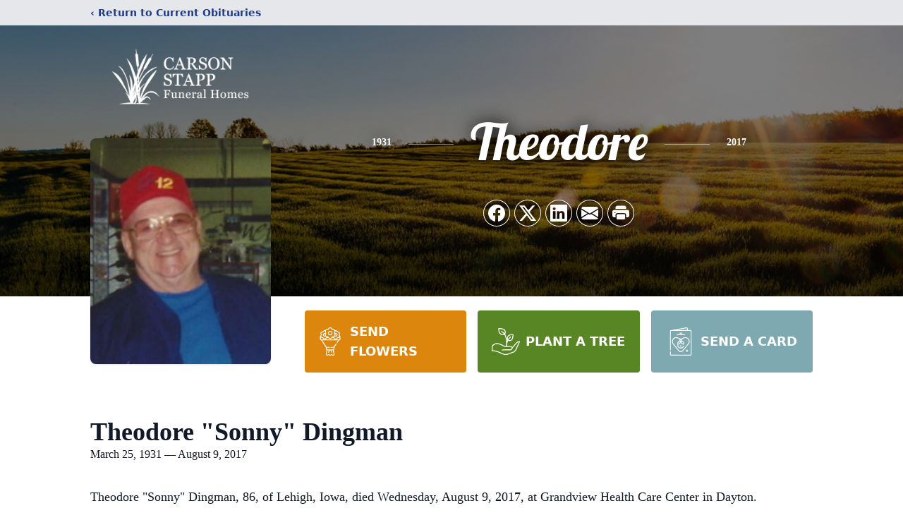

--- FILE ---
content_type: text/html; charset=utf-8
request_url: https://www.google.com/recaptcha/enterprise/anchor?ar=1&k=6LdolL0pAAAAAIWY3JOcMISbcvCeYhfq-nnpPwfu&co=aHR0cHM6Ly93d3cuY2Fyc29uc3RhcHBmdW5lcmFsaG9tZS5jb206NDQz&hl=en&type=image&v=PoyoqOPhxBO7pBk68S4YbpHZ&theme=light&size=invisible&badge=bottomright&anchor-ms=20000&execute-ms=30000&cb=tyzlsxl2me7
body_size: 48758
content:
<!DOCTYPE HTML><html dir="ltr" lang="en"><head><meta http-equiv="Content-Type" content="text/html; charset=UTF-8">
<meta http-equiv="X-UA-Compatible" content="IE=edge">
<title>reCAPTCHA</title>
<style type="text/css">
/* cyrillic-ext */
@font-face {
  font-family: 'Roboto';
  font-style: normal;
  font-weight: 400;
  font-stretch: 100%;
  src: url(//fonts.gstatic.com/s/roboto/v48/KFO7CnqEu92Fr1ME7kSn66aGLdTylUAMa3GUBHMdazTgWw.woff2) format('woff2');
  unicode-range: U+0460-052F, U+1C80-1C8A, U+20B4, U+2DE0-2DFF, U+A640-A69F, U+FE2E-FE2F;
}
/* cyrillic */
@font-face {
  font-family: 'Roboto';
  font-style: normal;
  font-weight: 400;
  font-stretch: 100%;
  src: url(//fonts.gstatic.com/s/roboto/v48/KFO7CnqEu92Fr1ME7kSn66aGLdTylUAMa3iUBHMdazTgWw.woff2) format('woff2');
  unicode-range: U+0301, U+0400-045F, U+0490-0491, U+04B0-04B1, U+2116;
}
/* greek-ext */
@font-face {
  font-family: 'Roboto';
  font-style: normal;
  font-weight: 400;
  font-stretch: 100%;
  src: url(//fonts.gstatic.com/s/roboto/v48/KFO7CnqEu92Fr1ME7kSn66aGLdTylUAMa3CUBHMdazTgWw.woff2) format('woff2');
  unicode-range: U+1F00-1FFF;
}
/* greek */
@font-face {
  font-family: 'Roboto';
  font-style: normal;
  font-weight: 400;
  font-stretch: 100%;
  src: url(//fonts.gstatic.com/s/roboto/v48/KFO7CnqEu92Fr1ME7kSn66aGLdTylUAMa3-UBHMdazTgWw.woff2) format('woff2');
  unicode-range: U+0370-0377, U+037A-037F, U+0384-038A, U+038C, U+038E-03A1, U+03A3-03FF;
}
/* math */
@font-face {
  font-family: 'Roboto';
  font-style: normal;
  font-weight: 400;
  font-stretch: 100%;
  src: url(//fonts.gstatic.com/s/roboto/v48/KFO7CnqEu92Fr1ME7kSn66aGLdTylUAMawCUBHMdazTgWw.woff2) format('woff2');
  unicode-range: U+0302-0303, U+0305, U+0307-0308, U+0310, U+0312, U+0315, U+031A, U+0326-0327, U+032C, U+032F-0330, U+0332-0333, U+0338, U+033A, U+0346, U+034D, U+0391-03A1, U+03A3-03A9, U+03B1-03C9, U+03D1, U+03D5-03D6, U+03F0-03F1, U+03F4-03F5, U+2016-2017, U+2034-2038, U+203C, U+2040, U+2043, U+2047, U+2050, U+2057, U+205F, U+2070-2071, U+2074-208E, U+2090-209C, U+20D0-20DC, U+20E1, U+20E5-20EF, U+2100-2112, U+2114-2115, U+2117-2121, U+2123-214F, U+2190, U+2192, U+2194-21AE, U+21B0-21E5, U+21F1-21F2, U+21F4-2211, U+2213-2214, U+2216-22FF, U+2308-230B, U+2310, U+2319, U+231C-2321, U+2336-237A, U+237C, U+2395, U+239B-23B7, U+23D0, U+23DC-23E1, U+2474-2475, U+25AF, U+25B3, U+25B7, U+25BD, U+25C1, U+25CA, U+25CC, U+25FB, U+266D-266F, U+27C0-27FF, U+2900-2AFF, U+2B0E-2B11, U+2B30-2B4C, U+2BFE, U+3030, U+FF5B, U+FF5D, U+1D400-1D7FF, U+1EE00-1EEFF;
}
/* symbols */
@font-face {
  font-family: 'Roboto';
  font-style: normal;
  font-weight: 400;
  font-stretch: 100%;
  src: url(//fonts.gstatic.com/s/roboto/v48/KFO7CnqEu92Fr1ME7kSn66aGLdTylUAMaxKUBHMdazTgWw.woff2) format('woff2');
  unicode-range: U+0001-000C, U+000E-001F, U+007F-009F, U+20DD-20E0, U+20E2-20E4, U+2150-218F, U+2190, U+2192, U+2194-2199, U+21AF, U+21E6-21F0, U+21F3, U+2218-2219, U+2299, U+22C4-22C6, U+2300-243F, U+2440-244A, U+2460-24FF, U+25A0-27BF, U+2800-28FF, U+2921-2922, U+2981, U+29BF, U+29EB, U+2B00-2BFF, U+4DC0-4DFF, U+FFF9-FFFB, U+10140-1018E, U+10190-1019C, U+101A0, U+101D0-101FD, U+102E0-102FB, U+10E60-10E7E, U+1D2C0-1D2D3, U+1D2E0-1D37F, U+1F000-1F0FF, U+1F100-1F1AD, U+1F1E6-1F1FF, U+1F30D-1F30F, U+1F315, U+1F31C, U+1F31E, U+1F320-1F32C, U+1F336, U+1F378, U+1F37D, U+1F382, U+1F393-1F39F, U+1F3A7-1F3A8, U+1F3AC-1F3AF, U+1F3C2, U+1F3C4-1F3C6, U+1F3CA-1F3CE, U+1F3D4-1F3E0, U+1F3ED, U+1F3F1-1F3F3, U+1F3F5-1F3F7, U+1F408, U+1F415, U+1F41F, U+1F426, U+1F43F, U+1F441-1F442, U+1F444, U+1F446-1F449, U+1F44C-1F44E, U+1F453, U+1F46A, U+1F47D, U+1F4A3, U+1F4B0, U+1F4B3, U+1F4B9, U+1F4BB, U+1F4BF, U+1F4C8-1F4CB, U+1F4D6, U+1F4DA, U+1F4DF, U+1F4E3-1F4E6, U+1F4EA-1F4ED, U+1F4F7, U+1F4F9-1F4FB, U+1F4FD-1F4FE, U+1F503, U+1F507-1F50B, U+1F50D, U+1F512-1F513, U+1F53E-1F54A, U+1F54F-1F5FA, U+1F610, U+1F650-1F67F, U+1F687, U+1F68D, U+1F691, U+1F694, U+1F698, U+1F6AD, U+1F6B2, U+1F6B9-1F6BA, U+1F6BC, U+1F6C6-1F6CF, U+1F6D3-1F6D7, U+1F6E0-1F6EA, U+1F6F0-1F6F3, U+1F6F7-1F6FC, U+1F700-1F7FF, U+1F800-1F80B, U+1F810-1F847, U+1F850-1F859, U+1F860-1F887, U+1F890-1F8AD, U+1F8B0-1F8BB, U+1F8C0-1F8C1, U+1F900-1F90B, U+1F93B, U+1F946, U+1F984, U+1F996, U+1F9E9, U+1FA00-1FA6F, U+1FA70-1FA7C, U+1FA80-1FA89, U+1FA8F-1FAC6, U+1FACE-1FADC, U+1FADF-1FAE9, U+1FAF0-1FAF8, U+1FB00-1FBFF;
}
/* vietnamese */
@font-face {
  font-family: 'Roboto';
  font-style: normal;
  font-weight: 400;
  font-stretch: 100%;
  src: url(//fonts.gstatic.com/s/roboto/v48/KFO7CnqEu92Fr1ME7kSn66aGLdTylUAMa3OUBHMdazTgWw.woff2) format('woff2');
  unicode-range: U+0102-0103, U+0110-0111, U+0128-0129, U+0168-0169, U+01A0-01A1, U+01AF-01B0, U+0300-0301, U+0303-0304, U+0308-0309, U+0323, U+0329, U+1EA0-1EF9, U+20AB;
}
/* latin-ext */
@font-face {
  font-family: 'Roboto';
  font-style: normal;
  font-weight: 400;
  font-stretch: 100%;
  src: url(//fonts.gstatic.com/s/roboto/v48/KFO7CnqEu92Fr1ME7kSn66aGLdTylUAMa3KUBHMdazTgWw.woff2) format('woff2');
  unicode-range: U+0100-02BA, U+02BD-02C5, U+02C7-02CC, U+02CE-02D7, U+02DD-02FF, U+0304, U+0308, U+0329, U+1D00-1DBF, U+1E00-1E9F, U+1EF2-1EFF, U+2020, U+20A0-20AB, U+20AD-20C0, U+2113, U+2C60-2C7F, U+A720-A7FF;
}
/* latin */
@font-face {
  font-family: 'Roboto';
  font-style: normal;
  font-weight: 400;
  font-stretch: 100%;
  src: url(//fonts.gstatic.com/s/roboto/v48/KFO7CnqEu92Fr1ME7kSn66aGLdTylUAMa3yUBHMdazQ.woff2) format('woff2');
  unicode-range: U+0000-00FF, U+0131, U+0152-0153, U+02BB-02BC, U+02C6, U+02DA, U+02DC, U+0304, U+0308, U+0329, U+2000-206F, U+20AC, U+2122, U+2191, U+2193, U+2212, U+2215, U+FEFF, U+FFFD;
}
/* cyrillic-ext */
@font-face {
  font-family: 'Roboto';
  font-style: normal;
  font-weight: 500;
  font-stretch: 100%;
  src: url(//fonts.gstatic.com/s/roboto/v48/KFO7CnqEu92Fr1ME7kSn66aGLdTylUAMa3GUBHMdazTgWw.woff2) format('woff2');
  unicode-range: U+0460-052F, U+1C80-1C8A, U+20B4, U+2DE0-2DFF, U+A640-A69F, U+FE2E-FE2F;
}
/* cyrillic */
@font-face {
  font-family: 'Roboto';
  font-style: normal;
  font-weight: 500;
  font-stretch: 100%;
  src: url(//fonts.gstatic.com/s/roboto/v48/KFO7CnqEu92Fr1ME7kSn66aGLdTylUAMa3iUBHMdazTgWw.woff2) format('woff2');
  unicode-range: U+0301, U+0400-045F, U+0490-0491, U+04B0-04B1, U+2116;
}
/* greek-ext */
@font-face {
  font-family: 'Roboto';
  font-style: normal;
  font-weight: 500;
  font-stretch: 100%;
  src: url(//fonts.gstatic.com/s/roboto/v48/KFO7CnqEu92Fr1ME7kSn66aGLdTylUAMa3CUBHMdazTgWw.woff2) format('woff2');
  unicode-range: U+1F00-1FFF;
}
/* greek */
@font-face {
  font-family: 'Roboto';
  font-style: normal;
  font-weight: 500;
  font-stretch: 100%;
  src: url(//fonts.gstatic.com/s/roboto/v48/KFO7CnqEu92Fr1ME7kSn66aGLdTylUAMa3-UBHMdazTgWw.woff2) format('woff2');
  unicode-range: U+0370-0377, U+037A-037F, U+0384-038A, U+038C, U+038E-03A1, U+03A3-03FF;
}
/* math */
@font-face {
  font-family: 'Roboto';
  font-style: normal;
  font-weight: 500;
  font-stretch: 100%;
  src: url(//fonts.gstatic.com/s/roboto/v48/KFO7CnqEu92Fr1ME7kSn66aGLdTylUAMawCUBHMdazTgWw.woff2) format('woff2');
  unicode-range: U+0302-0303, U+0305, U+0307-0308, U+0310, U+0312, U+0315, U+031A, U+0326-0327, U+032C, U+032F-0330, U+0332-0333, U+0338, U+033A, U+0346, U+034D, U+0391-03A1, U+03A3-03A9, U+03B1-03C9, U+03D1, U+03D5-03D6, U+03F0-03F1, U+03F4-03F5, U+2016-2017, U+2034-2038, U+203C, U+2040, U+2043, U+2047, U+2050, U+2057, U+205F, U+2070-2071, U+2074-208E, U+2090-209C, U+20D0-20DC, U+20E1, U+20E5-20EF, U+2100-2112, U+2114-2115, U+2117-2121, U+2123-214F, U+2190, U+2192, U+2194-21AE, U+21B0-21E5, U+21F1-21F2, U+21F4-2211, U+2213-2214, U+2216-22FF, U+2308-230B, U+2310, U+2319, U+231C-2321, U+2336-237A, U+237C, U+2395, U+239B-23B7, U+23D0, U+23DC-23E1, U+2474-2475, U+25AF, U+25B3, U+25B7, U+25BD, U+25C1, U+25CA, U+25CC, U+25FB, U+266D-266F, U+27C0-27FF, U+2900-2AFF, U+2B0E-2B11, U+2B30-2B4C, U+2BFE, U+3030, U+FF5B, U+FF5D, U+1D400-1D7FF, U+1EE00-1EEFF;
}
/* symbols */
@font-face {
  font-family: 'Roboto';
  font-style: normal;
  font-weight: 500;
  font-stretch: 100%;
  src: url(//fonts.gstatic.com/s/roboto/v48/KFO7CnqEu92Fr1ME7kSn66aGLdTylUAMaxKUBHMdazTgWw.woff2) format('woff2');
  unicode-range: U+0001-000C, U+000E-001F, U+007F-009F, U+20DD-20E0, U+20E2-20E4, U+2150-218F, U+2190, U+2192, U+2194-2199, U+21AF, U+21E6-21F0, U+21F3, U+2218-2219, U+2299, U+22C4-22C6, U+2300-243F, U+2440-244A, U+2460-24FF, U+25A0-27BF, U+2800-28FF, U+2921-2922, U+2981, U+29BF, U+29EB, U+2B00-2BFF, U+4DC0-4DFF, U+FFF9-FFFB, U+10140-1018E, U+10190-1019C, U+101A0, U+101D0-101FD, U+102E0-102FB, U+10E60-10E7E, U+1D2C0-1D2D3, U+1D2E0-1D37F, U+1F000-1F0FF, U+1F100-1F1AD, U+1F1E6-1F1FF, U+1F30D-1F30F, U+1F315, U+1F31C, U+1F31E, U+1F320-1F32C, U+1F336, U+1F378, U+1F37D, U+1F382, U+1F393-1F39F, U+1F3A7-1F3A8, U+1F3AC-1F3AF, U+1F3C2, U+1F3C4-1F3C6, U+1F3CA-1F3CE, U+1F3D4-1F3E0, U+1F3ED, U+1F3F1-1F3F3, U+1F3F5-1F3F7, U+1F408, U+1F415, U+1F41F, U+1F426, U+1F43F, U+1F441-1F442, U+1F444, U+1F446-1F449, U+1F44C-1F44E, U+1F453, U+1F46A, U+1F47D, U+1F4A3, U+1F4B0, U+1F4B3, U+1F4B9, U+1F4BB, U+1F4BF, U+1F4C8-1F4CB, U+1F4D6, U+1F4DA, U+1F4DF, U+1F4E3-1F4E6, U+1F4EA-1F4ED, U+1F4F7, U+1F4F9-1F4FB, U+1F4FD-1F4FE, U+1F503, U+1F507-1F50B, U+1F50D, U+1F512-1F513, U+1F53E-1F54A, U+1F54F-1F5FA, U+1F610, U+1F650-1F67F, U+1F687, U+1F68D, U+1F691, U+1F694, U+1F698, U+1F6AD, U+1F6B2, U+1F6B9-1F6BA, U+1F6BC, U+1F6C6-1F6CF, U+1F6D3-1F6D7, U+1F6E0-1F6EA, U+1F6F0-1F6F3, U+1F6F7-1F6FC, U+1F700-1F7FF, U+1F800-1F80B, U+1F810-1F847, U+1F850-1F859, U+1F860-1F887, U+1F890-1F8AD, U+1F8B0-1F8BB, U+1F8C0-1F8C1, U+1F900-1F90B, U+1F93B, U+1F946, U+1F984, U+1F996, U+1F9E9, U+1FA00-1FA6F, U+1FA70-1FA7C, U+1FA80-1FA89, U+1FA8F-1FAC6, U+1FACE-1FADC, U+1FADF-1FAE9, U+1FAF0-1FAF8, U+1FB00-1FBFF;
}
/* vietnamese */
@font-face {
  font-family: 'Roboto';
  font-style: normal;
  font-weight: 500;
  font-stretch: 100%;
  src: url(//fonts.gstatic.com/s/roboto/v48/KFO7CnqEu92Fr1ME7kSn66aGLdTylUAMa3OUBHMdazTgWw.woff2) format('woff2');
  unicode-range: U+0102-0103, U+0110-0111, U+0128-0129, U+0168-0169, U+01A0-01A1, U+01AF-01B0, U+0300-0301, U+0303-0304, U+0308-0309, U+0323, U+0329, U+1EA0-1EF9, U+20AB;
}
/* latin-ext */
@font-face {
  font-family: 'Roboto';
  font-style: normal;
  font-weight: 500;
  font-stretch: 100%;
  src: url(//fonts.gstatic.com/s/roboto/v48/KFO7CnqEu92Fr1ME7kSn66aGLdTylUAMa3KUBHMdazTgWw.woff2) format('woff2');
  unicode-range: U+0100-02BA, U+02BD-02C5, U+02C7-02CC, U+02CE-02D7, U+02DD-02FF, U+0304, U+0308, U+0329, U+1D00-1DBF, U+1E00-1E9F, U+1EF2-1EFF, U+2020, U+20A0-20AB, U+20AD-20C0, U+2113, U+2C60-2C7F, U+A720-A7FF;
}
/* latin */
@font-face {
  font-family: 'Roboto';
  font-style: normal;
  font-weight: 500;
  font-stretch: 100%;
  src: url(//fonts.gstatic.com/s/roboto/v48/KFO7CnqEu92Fr1ME7kSn66aGLdTylUAMa3yUBHMdazQ.woff2) format('woff2');
  unicode-range: U+0000-00FF, U+0131, U+0152-0153, U+02BB-02BC, U+02C6, U+02DA, U+02DC, U+0304, U+0308, U+0329, U+2000-206F, U+20AC, U+2122, U+2191, U+2193, U+2212, U+2215, U+FEFF, U+FFFD;
}
/* cyrillic-ext */
@font-face {
  font-family: 'Roboto';
  font-style: normal;
  font-weight: 900;
  font-stretch: 100%;
  src: url(//fonts.gstatic.com/s/roboto/v48/KFO7CnqEu92Fr1ME7kSn66aGLdTylUAMa3GUBHMdazTgWw.woff2) format('woff2');
  unicode-range: U+0460-052F, U+1C80-1C8A, U+20B4, U+2DE0-2DFF, U+A640-A69F, U+FE2E-FE2F;
}
/* cyrillic */
@font-face {
  font-family: 'Roboto';
  font-style: normal;
  font-weight: 900;
  font-stretch: 100%;
  src: url(//fonts.gstatic.com/s/roboto/v48/KFO7CnqEu92Fr1ME7kSn66aGLdTylUAMa3iUBHMdazTgWw.woff2) format('woff2');
  unicode-range: U+0301, U+0400-045F, U+0490-0491, U+04B0-04B1, U+2116;
}
/* greek-ext */
@font-face {
  font-family: 'Roboto';
  font-style: normal;
  font-weight: 900;
  font-stretch: 100%;
  src: url(//fonts.gstatic.com/s/roboto/v48/KFO7CnqEu92Fr1ME7kSn66aGLdTylUAMa3CUBHMdazTgWw.woff2) format('woff2');
  unicode-range: U+1F00-1FFF;
}
/* greek */
@font-face {
  font-family: 'Roboto';
  font-style: normal;
  font-weight: 900;
  font-stretch: 100%;
  src: url(//fonts.gstatic.com/s/roboto/v48/KFO7CnqEu92Fr1ME7kSn66aGLdTylUAMa3-UBHMdazTgWw.woff2) format('woff2');
  unicode-range: U+0370-0377, U+037A-037F, U+0384-038A, U+038C, U+038E-03A1, U+03A3-03FF;
}
/* math */
@font-face {
  font-family: 'Roboto';
  font-style: normal;
  font-weight: 900;
  font-stretch: 100%;
  src: url(//fonts.gstatic.com/s/roboto/v48/KFO7CnqEu92Fr1ME7kSn66aGLdTylUAMawCUBHMdazTgWw.woff2) format('woff2');
  unicode-range: U+0302-0303, U+0305, U+0307-0308, U+0310, U+0312, U+0315, U+031A, U+0326-0327, U+032C, U+032F-0330, U+0332-0333, U+0338, U+033A, U+0346, U+034D, U+0391-03A1, U+03A3-03A9, U+03B1-03C9, U+03D1, U+03D5-03D6, U+03F0-03F1, U+03F4-03F5, U+2016-2017, U+2034-2038, U+203C, U+2040, U+2043, U+2047, U+2050, U+2057, U+205F, U+2070-2071, U+2074-208E, U+2090-209C, U+20D0-20DC, U+20E1, U+20E5-20EF, U+2100-2112, U+2114-2115, U+2117-2121, U+2123-214F, U+2190, U+2192, U+2194-21AE, U+21B0-21E5, U+21F1-21F2, U+21F4-2211, U+2213-2214, U+2216-22FF, U+2308-230B, U+2310, U+2319, U+231C-2321, U+2336-237A, U+237C, U+2395, U+239B-23B7, U+23D0, U+23DC-23E1, U+2474-2475, U+25AF, U+25B3, U+25B7, U+25BD, U+25C1, U+25CA, U+25CC, U+25FB, U+266D-266F, U+27C0-27FF, U+2900-2AFF, U+2B0E-2B11, U+2B30-2B4C, U+2BFE, U+3030, U+FF5B, U+FF5D, U+1D400-1D7FF, U+1EE00-1EEFF;
}
/* symbols */
@font-face {
  font-family: 'Roboto';
  font-style: normal;
  font-weight: 900;
  font-stretch: 100%;
  src: url(//fonts.gstatic.com/s/roboto/v48/KFO7CnqEu92Fr1ME7kSn66aGLdTylUAMaxKUBHMdazTgWw.woff2) format('woff2');
  unicode-range: U+0001-000C, U+000E-001F, U+007F-009F, U+20DD-20E0, U+20E2-20E4, U+2150-218F, U+2190, U+2192, U+2194-2199, U+21AF, U+21E6-21F0, U+21F3, U+2218-2219, U+2299, U+22C4-22C6, U+2300-243F, U+2440-244A, U+2460-24FF, U+25A0-27BF, U+2800-28FF, U+2921-2922, U+2981, U+29BF, U+29EB, U+2B00-2BFF, U+4DC0-4DFF, U+FFF9-FFFB, U+10140-1018E, U+10190-1019C, U+101A0, U+101D0-101FD, U+102E0-102FB, U+10E60-10E7E, U+1D2C0-1D2D3, U+1D2E0-1D37F, U+1F000-1F0FF, U+1F100-1F1AD, U+1F1E6-1F1FF, U+1F30D-1F30F, U+1F315, U+1F31C, U+1F31E, U+1F320-1F32C, U+1F336, U+1F378, U+1F37D, U+1F382, U+1F393-1F39F, U+1F3A7-1F3A8, U+1F3AC-1F3AF, U+1F3C2, U+1F3C4-1F3C6, U+1F3CA-1F3CE, U+1F3D4-1F3E0, U+1F3ED, U+1F3F1-1F3F3, U+1F3F5-1F3F7, U+1F408, U+1F415, U+1F41F, U+1F426, U+1F43F, U+1F441-1F442, U+1F444, U+1F446-1F449, U+1F44C-1F44E, U+1F453, U+1F46A, U+1F47D, U+1F4A3, U+1F4B0, U+1F4B3, U+1F4B9, U+1F4BB, U+1F4BF, U+1F4C8-1F4CB, U+1F4D6, U+1F4DA, U+1F4DF, U+1F4E3-1F4E6, U+1F4EA-1F4ED, U+1F4F7, U+1F4F9-1F4FB, U+1F4FD-1F4FE, U+1F503, U+1F507-1F50B, U+1F50D, U+1F512-1F513, U+1F53E-1F54A, U+1F54F-1F5FA, U+1F610, U+1F650-1F67F, U+1F687, U+1F68D, U+1F691, U+1F694, U+1F698, U+1F6AD, U+1F6B2, U+1F6B9-1F6BA, U+1F6BC, U+1F6C6-1F6CF, U+1F6D3-1F6D7, U+1F6E0-1F6EA, U+1F6F0-1F6F3, U+1F6F7-1F6FC, U+1F700-1F7FF, U+1F800-1F80B, U+1F810-1F847, U+1F850-1F859, U+1F860-1F887, U+1F890-1F8AD, U+1F8B0-1F8BB, U+1F8C0-1F8C1, U+1F900-1F90B, U+1F93B, U+1F946, U+1F984, U+1F996, U+1F9E9, U+1FA00-1FA6F, U+1FA70-1FA7C, U+1FA80-1FA89, U+1FA8F-1FAC6, U+1FACE-1FADC, U+1FADF-1FAE9, U+1FAF0-1FAF8, U+1FB00-1FBFF;
}
/* vietnamese */
@font-face {
  font-family: 'Roboto';
  font-style: normal;
  font-weight: 900;
  font-stretch: 100%;
  src: url(//fonts.gstatic.com/s/roboto/v48/KFO7CnqEu92Fr1ME7kSn66aGLdTylUAMa3OUBHMdazTgWw.woff2) format('woff2');
  unicode-range: U+0102-0103, U+0110-0111, U+0128-0129, U+0168-0169, U+01A0-01A1, U+01AF-01B0, U+0300-0301, U+0303-0304, U+0308-0309, U+0323, U+0329, U+1EA0-1EF9, U+20AB;
}
/* latin-ext */
@font-face {
  font-family: 'Roboto';
  font-style: normal;
  font-weight: 900;
  font-stretch: 100%;
  src: url(//fonts.gstatic.com/s/roboto/v48/KFO7CnqEu92Fr1ME7kSn66aGLdTylUAMa3KUBHMdazTgWw.woff2) format('woff2');
  unicode-range: U+0100-02BA, U+02BD-02C5, U+02C7-02CC, U+02CE-02D7, U+02DD-02FF, U+0304, U+0308, U+0329, U+1D00-1DBF, U+1E00-1E9F, U+1EF2-1EFF, U+2020, U+20A0-20AB, U+20AD-20C0, U+2113, U+2C60-2C7F, U+A720-A7FF;
}
/* latin */
@font-face {
  font-family: 'Roboto';
  font-style: normal;
  font-weight: 900;
  font-stretch: 100%;
  src: url(//fonts.gstatic.com/s/roboto/v48/KFO7CnqEu92Fr1ME7kSn66aGLdTylUAMa3yUBHMdazQ.woff2) format('woff2');
  unicode-range: U+0000-00FF, U+0131, U+0152-0153, U+02BB-02BC, U+02C6, U+02DA, U+02DC, U+0304, U+0308, U+0329, U+2000-206F, U+20AC, U+2122, U+2191, U+2193, U+2212, U+2215, U+FEFF, U+FFFD;
}

</style>
<link rel="stylesheet" type="text/css" href="https://www.gstatic.com/recaptcha/releases/PoyoqOPhxBO7pBk68S4YbpHZ/styles__ltr.css">
<script nonce="PcnItJQzNauuFRaHgBsToA" type="text/javascript">window['__recaptcha_api'] = 'https://www.google.com/recaptcha/enterprise/';</script>
<script type="text/javascript" src="https://www.gstatic.com/recaptcha/releases/PoyoqOPhxBO7pBk68S4YbpHZ/recaptcha__en.js" nonce="PcnItJQzNauuFRaHgBsToA">
      
    </script></head>
<body><div id="rc-anchor-alert" class="rc-anchor-alert"></div>
<input type="hidden" id="recaptcha-token" value="[base64]">
<script type="text/javascript" nonce="PcnItJQzNauuFRaHgBsToA">
      recaptcha.anchor.Main.init("[\x22ainput\x22,[\x22bgdata\x22,\x22\x22,\[base64]/[base64]/[base64]/[base64]/[base64]/[base64]/KGcoTywyNTMsTy5PKSxVRyhPLEMpKTpnKE8sMjUzLEMpLE8pKSxsKSksTykpfSxieT1mdW5jdGlvbihDLE8sdSxsKXtmb3IobD0odT1SKEMpLDApO08+MDtPLS0pbD1sPDw4fFooQyk7ZyhDLHUsbCl9LFVHPWZ1bmN0aW9uKEMsTyl7Qy5pLmxlbmd0aD4xMDQ/[base64]/[base64]/[base64]/[base64]/[base64]/[base64]/[base64]\\u003d\x22,\[base64]\x22,\x22IU3ChMKSOhJCLBrCtWLDkMKMw5rCvMOow5/CmcOwZMKowqvDphTDviTDm2IUwoDDscKtSsKrEcKeLGkdwrMNwro6eAHDuAl4w4rCmjfCl2JcwobDjSzDnUZUw4DDsmUOw4sBw67DrDXCiCQ/w73CiHpjL2BtcVHDmCErJMOkTFXCn8OKW8OcwqRUDcK9wofCnsOAw6TCowXCnngVFiIaJE0/w6jDmztbWCzCkWhUwqbCuMOiw6ZbA8O/wpnDk2wxDsKPDi3CnHHCoV49wr/[base64]/DlQjDkkvCiMOMwr9KCiTCqmMDwoxaw79yw6FcJMOvDx1aw5zCqMKQw63ClwjCkgjCtF3ClW7CgyBhV8OoKUdCGcK4wr7DgRIBw7PCqirDq8KXJsKLP0XDmcKMw5jCpyvDujI+w5zCrjkRQ2p3wr9YLMOzBsK3w6DCnH7CjUnCtcKNWMK0LxpeQiYWw6/[base64]/w6YWwox4wr9TewLDoMKMFDcoOwvCqMKXLcOmwrDDgMO/SsKmw4IWEsK+wqwtwq3CscK4cVlfwq0cw59mwrEzw6XDpsKQc8KCwpBySg7CpGMPw54LfRcuwq0jw7fDkMO5wrbDtsK0w7wHwqVnDFHDq8KMwpfDuGjCoMOjYsKHw6XChcKnWsKtCsOkdADDocK/Q2TDh8KhMsOxdmvClcOQd8OMw6ZFQcKNw5zCuW17wogQfjs4wrTDsG3Dn8Otwq3DiMK3ER9/w4bDhsObwpnCm0HCpCFnwp9tRcOFVsOMwofCqcKEwqTChn7CkMO+f8KHDcKWwq7DunVaYXdPRcKGVcK8HcKhwp3CqMONw4E6w6Bww6PCrAkfwpvCq0XDlXXCpGrCpmoBw73DnsKCBMKKwplhVwk7wpXCtMOqM13CoH5VwoMRw4NhPMK6UFIgQsKeKm/[base64]/[base64]/DgGnCriAmQMKYwoZ5FRjCscOSwoTDgwLCmcOew6/DtR9rRATDtgbDusKHw6Z6w5PCgXd2wpTDikc7w4rDq0wpF8KaT8O4EMKiw4IIw7HDgMOKb37DtwzCjjvCu1LCrlvDgnvDpg/CqsK6Q8K/PMKiQ8OdHnzDjFxIwrHCnlo7OUMGCwLDg3rDthHCtsKiTUBuwopfwrdew7vDpcO1Y008wqnCvMK0wpLDhsKWw7fDucO5flLCtyMKFcKXwoTCsWIPwoACbXPCuXpww7TCoMOVflPCjsO+f8Okw7fCqjVSFcKbwprCrxwZL8Ouw4tZw4EKw6nCgC/DrQF0G8Oxw4d9w7cSw61veMO9cGvDgMKtw5tJYMKGZcKCMHzDtMKUJBAkw6Inw4rCuMKXXgHCk8OWYcOoZ8K/eMOwWsKmasO8wpLClS5SwpV4WsOAN8Klw5FAw5JNd8OcdcK5Q8OdBcKsw4cPCUXCuH/DscOLwprDhsOAS8Kcw5HDqsKlw69/BMKbIsONw7wIwoJdw7RewpBGwoXDhMOnw7/DuGFEa8KaCcKDw69uwqLCqMKaw5IzZw90w4rDnWtfKS/ChEgkHsKqw7QXwqnCqyxswpnDmiPDv8OCwrTDisOtw6vCksKewqZscsKJDy/CjMOMM8KKV8KpwpQ8w6bDh14uwozDj11Nw63DoVtHUyzDu1jCq8KiwoLDpcOZw4poKgNow6/CvMKNbMK9w4hkwpLClMOVw5XDmMKBHMOiw6jCvFcDw7wiZiEUw4gVd8OtcTZ3w70dwp7CnE4Xw4HCrcK3MhQmdCXDmAfChsO7w6/CvcKVw6BVP0Bkwp7Dng7CpcKwdU5QwrrCgMKUw5MRFVo+w5/[base64]/CvMK3AcKVHznDg3/[base64]/[base64]/wrPCsBLDrATCujEZwp9NORXCqMOGwrTDsMOOXMO8wqHCiAnDlyFAQgTCrkgla0Z1wqbCn8OYMsKlw7Ybw4fCkXnCtcOHGm/CncOzwqTCkGwCw49iwo3CvlzDj8OIwrcAwqMvLTbDqivCs8K3w60jw4bCt8KNwq7Dj8KnWQYkwrLCmxxzBlPCucO3PcOIMsKzwpdUR8K2AsK/[base64]/CrkUvG8K7w53DvcOYw5QVQcKfOMOUT8KZw6PDvTdANcOFw4nDmXHDpsOnQA0FwqXDpTQuBsOtZnDCkMK9w5oewrVKwofDtiZNw7TDpsOqw7rDuzdVwpHDk8OHJ2lFw4PCnMONUsK8wqRSc1BVw7QAwpzDrVkqwonCpC1/[base64]/[base64]/DmCRkYsKMbBHDgH9vw6bCncKGRU7DpGxxw4rCl0HCsHFQL2XCkAhpOxwVC8Kmw4DDshrDn8KYe04mwqw/wr/CgEofQ8K6OQzDoSgVw7DCkmEaXcOtw5jCniYRTTTCtsOBbzkPZSbCv2RYwot+w7oPVgFtw4shE8OicsKQOSgaVFtUw5fCpsKrUVjCvCYeUhvCond5QsKsE8KfwpBqQH8xw6Urw7rCq2DChsK4wp56QUHDrMKhVHrCjx97w7l2FmNbACMCw7PDncO4wqTCt8K6w6/[base64]/CklU9MMOddsKHS1EmSDcswp9awp7CosKaTTkZEcK2wrbDqMO/L8OmwrPCm8KOSh/Doxphw4xTXFhkw6BYw4TDjcKbHMK2ai91ZcK1wpBHe3hWRD/DosOIw5cLw6/DjgfDpBQWakpbwoVHwo7Ds8O/woQQwqrCsBXCt8OmKMOrwqrDicOzWiXDthrDu8Ohwr0JcCs7w7Q4wqxTw6XCjnTDmzEpY8OwLDtdwrfCnCLCvMOYI8K8AMOZN8Kgw4nCp8K/w7tAVTEsw6/DvsKxwrTDl8KDwrNze8KcRMKCw7lWwoDCgmfCv8KEwpzCmVbDjg5caDbCqsKZw4BVwpXDphnCrsKKf8KND8Olw5bDo8K+woMmwr7Dp2nCr8Klw5nDk3bDm8O6dcO7ScOLMQ7CgMKYN8K5NGQLwo8bwr/Cg2PDqcOwwrN9woJZAmhKw4/CucOuw4vDiMKqwrrDgMKjwrE9wp4SYsKrYMOFwq7CqcKpw6XCicKTwqtdwqPCnil9P2QOXsO3w6Ftw47CsVHDuwXDo8O+woPDpwzCosO6wptTw4LDkW/DsBgew79TQsKEcsKYXHjDqsKmwpkBJMKPDAwzYsOGwrFsw5fCjwTDrMO/wq8/Jkkpw5cCFklUw7gPdMOvInLDpMK2aXTClcKxFcK0DibCuQDDt8OKw7nCjcKcMCFvw6wFwrVtZ3lxOcOmPsKOwrHCvcOUbG/DnsOjwqEHwo0VwplGwpPCm8KqTMO5w6zDiU3DgUnCkcOtI8KoN2sTw7bDqMOiwq3DkAY5w6/[base64]/Cs8Oqw5Qmw5fDmcKawo3Ck3VMYzXCr8KRcMOZwrrCksKMw7gtw4zCsMOtOivCmsOwczjDhsOOby/Dvl7Ci8KDYWvCqjHDrsOTw4hBMMK0S8Kha8O1GwLDoMOFbMOWFMOyZ8Onwr3Dl8KQVxR/w53CtMOEERTCt8OFFcKvecO7wrA6wppva8KKw7TDpcO2PcO+EzXDgnbCuMOtwqwxwo9Bw7dEw4HCskXDgGXCniDDshzDhsO1d8OTwqPDusOGwqPCh8OGwrTDvBEBM8K6aWnCqgwvw5TCnH5Xw6dMHUnCpTfCuG/Cu8OlWcOCB8OmesOhcThzEFFrwrRhGMKrw4DCvnEEw6Vbw6/DlcKSf8K+w59Ww6rCggjCmTsENAPDgUDDsTM8w69/w6lLQn7Cg8O/w7bCjcKUw5UHw4DDtcOPw5djwrYDbsOIKcOjJ8KSa8O3w4HCucOIw5HDj8KAIUAYFxB4wqDDgsOzBXLCpWplA8OYIMKjwqHCpsKPGcOwZ8K2worDpMO5woDDlsO7ACpLwrt+wrYZasOxWsK/UcOiw7kbLMOsGBTCkkvDucKKwokmawXCqiDDo8K0YMOkbcKjTcOtw6RFGcOzbD5nYCfDt0HDj8KNw7Z2LVPDjjZFfQhLChkwO8OAwpjDrMOxSMOUFkwVHBrCm8OhSsKsGcK8wpRdBcOEwqpiRMKdwpoyEVgkHk0vdEw5eMO/[base64]/[base64]/[base64]/DqsOewoXCkU02H1MhSwAuVsKAN8Kcw7TCq1XDmnQsw47CmzxfYXbCgiHDrMO6w7XDh2wdbMK/wr8yw50pwojCu8KEw5E1a8OoZw0UwppGw6nDlMK8Yz5xeyxZw7QEwrsVwoLDmFvCl8KKw5IKZsKDw5TCnm3CokjDr8K0QUvCqBdDWDnCg8OFUAk+ZgbDj8OSbghDZ8Ktw7ltCMKZwqnClRLCjBZlwqAgLBlZw4YCX1DDrmLCii/DjMOOwq7CsnQqK3TChFIVw6TCtMKybTlUMB7CtShUUcK+wpnDmHfCgAbDksO1wqzCpxnCrG/CosOmwo7Dk8K8acOXwoVyclsiBDLDlU7CkTVEw7PCvsKRBgIQA8OrwoDCuU3CqS1twq7Dllt+fsKFIlnCnA3DjsKcNsOoADfDnsORTsKdOMKUw7vDqyMSJynDm1gdwo5XwrzDq8KHYMK8CMKdKMOIw63DlMOewrdyw6AVwq3DhW/[base64]/[base64]/wojDswjCkMOqVQBDBR4kQcKyGHoQw4vCvCbDqHDDmGnCr8Kpwp/DhXZdYhUCwrnDk09uwpxkw4INR8KiRQXDscKmWMOBwpdHbMOxw6/DnsKpVGDCqcKHwp1Kw5DCiMOQdSwiI8KFwo3DgsKdwrorKFB/TjRswqHCpcKuwqXCocKkWsOlLcO0wrHDr8OAfGJpwoljw4tOUF5Uw6PChTvCuxFAVcOgw4FUElgvw7zClMKAGEfDkUgOWR8CVsKuTMKtwqPDsMOFw4EyKsKVwoHDosOKwroyAlgNVMKpwo9BB8KpGz3CknHDjnM8WcO5w4bDgH4/T1cBw6PDuGMAwrzDqmkwLFUiNMOXdzRbw6fCiWTCk8OlX8KEw5rCg0V0wr9ZVFwBch7CgsOMw5BgwrDDo8OYB0oWdsK/MV3Cl27DssKaQmF0FinCr8KaKwBXIT8Rw5E2w5XDtTXDqcO2G8OOTGvDrMOjH3TDqcKkLUcqw63CjwHDrMOPw63Cn8KnwoQDwqnDj8OBZVzDh2jDsT8IwpExw4PClhESwpDCoTnCtj5Kw6bCjCQFH8Ojw57CjQ7DjToGwpoxw5TCuMK6w7hbV1NoOMK7KMK/KMKWwpdFw6HCnMKfwo8eECMwC8OVKg4OfFgZwoTCkRTCsSYPQxUiw6rCrwhZw7HCuyddw7jDsAnDrsKRD8KhBVw7wobCj8KnwoTDtcK6wr/DvMO1w4HDvcKKwprDjmrCkm0XwpI2wpTDiF/DocKxAAgETBcYw7kOICtVwrEpZMOJZGVKdzXCgMKTw47Dh8KzwqlKw7N6w4ZVfVnDrGjCrcOaWhZ+w5xzZsOHdMKKwo03dsKuwrcgw5dkLEcuw6Q8w7QjPMO2cH/Crj/CiX5Dw6rClcOCwr/CisK8wpLDlB/CpDnDu8KPUcOOw57CpsKhQMKNwrPCoVVww686bMKHw50Ew6x1wqzCscOgKMK6wr83woxeHHbDtcOZwqHCjT46woHChMKzHMOQw5UYw5jDpS/[base64]/CvcOTf1bDm8KNJGnCrsKqwohJBn5QZDZ0XijCksOEwr3CmhnCscKKTsKFwr5nwoACeMKMwqVywp3DhcObWcKswol+wphHPMKFJsO1wq8xKcKVeMOfwq0Lw64Zd3I9ekEIKsKGwoHDl3PCsmQRJ13DlcK5wo/DhsORwrjDvcKMDy16w4k3DcKDAEfDssKPwp5pw7/CvcOrLMO+wojCjFYbwrvDrcOFw7RiAShJw5fDqcKWZl88Y2rDkMOUwo/DjQ4jKcKawpnDnMOMwqfCg8K/NzrDlWfDlcOcDsOXw7lhchY3QAbCtHpBw6nDtU1/dMOrw4jCicOPYxk0woQdwqvDqg/DnW8HwrEXbcOHIAp8w4/DlQPCnBVBcUzChg5zecK0M8O/wrbDn0wOwoFYQcKhw4LDp8KhI8KRw5PDhcKrw59pw7hna8KSwrjDgMKuMitCRcOQQMOHEcO9wpUycSlHwpsSw5c1fAwdLQzDnh9lE8KjQHI/[base64]/CvmnDr2TCrsKWwpXDkcK5esOdfW9Yw59kVGdJacO/T3vCocK9CMKBw5IxMzvDtRF4QRrDvcORw7QsaMKPTjN5w7www50uwrVvw7LCvV3Cl8KLfjQQacO2esOXZcK4NEhLwozDklkTw7MzXizCu8OiwqJ9eXBsw4UIwrnCj8KOB8KvHgkaeWDDmcK5QMO/cMOhWnItN2XDh8KeHsOEw7TDnnbDlFcbU2zDsho9ZnAWw63CjiXDhh/Cs3PCvMOOwq3DiMOCGsO2DcO8wqhaHGhcV8OFw5nCpcKZE8OYJV8nIMOVw4Qaw4HDhjIdwqXDscOfw6cdwr1lwoTCuALDnWrDgW7ClcKhVcKkXDtkwq/DpyXDgkgzCRjCvB/DtsOAworCvcKAWkJHw5/DjMKvaRDCp8OTw7x9w6lgQ8K3F8O+LcKFwotwZcKnw6lcwoDCn2B1UG9IA8OCwphPFsO8bQAODU47fsKnVcOXwowywqA9wqNlJMOnFMK3ZMOqTVDDuyVtw5cbw53CrsK8FA1BbMO8wqYuOwbDmF7CmXvDsxx8cSbDthFsXsKwcMOwS3/Ch8Kow5HCpUTDscO1w4xlcTJowp94w7bDu2xWwr3DiVgIXWTDrcKBCQtGw5Zrwr45w5bColJ8wrbCjMKsKQgHMwhcw4MuwrzDkypuYsOYUyopw4zCscOqUMObHFnCosOUGsKwwpzDqMOIPhNBZHtMw57ChzU0wpPDqMObwr/[base64]/CikHCnsO4YMOKw7bDtsKnSgQLSjoPW0jDqDTCsHPDvSsnwotiw7R6wpNNcB9uOcKxUkdYw6ZgTybDj8KiVmPCoMOhFcOoQMOkw4/[base64]/wpYdw6jDqcKZw4fDhsKDw5rDrsOQX8O7woLCo0c8ZMOPEsKdwoovw63DnMOZIRvDhcOlazvDsMOkC8O1Gyp3w5vCoDjCtn/DscKxw5HDrsKbb21PP8Osw7tsQEx/wqbDqjUXMMKxw4HCpMK1GEXDtmxaRh3ChD3DvMKjwr3CrgHCisKkwrfCs2vCiB3Di08La8KwDiccQkLDsi96LC0gwrrDoMKmCXdqc2TCh8OuwroEHgQlXj/ClMORw53DpsKyw7nCmAjDvcOvw4TCplRkwqTDjMOmw5/CisKBVGPDqsKxwqxWw4kWwrTDm8O9w59bw49QbR9KPsO0BjPDjgjCm8OlecOjMcK7w7rDsMOiC8OBw5ZeI8OWKELCog8Gw446dsONcMKTRWI3w6YEOMKNDUzDtMKICz7Dg8KnS8OdXWrDhn14GyvCtR/[base64]/[base64]/SFo1w7ksSMODw7ZBY8KOwrvDs8Oow4QAwro6wop7Rjg3N8OTwo4JE8KbwrzDncKvw55kDcKXLy4NwoIdQ8Ojw7bDojUswr7DqW4vwqkWw6LDusO/wq/DscOyw77DnVA0wozCrRoJBifClsKEw7gmHmFJDWXCpQXCuHJTwqNWwoHCgFINwpjCgTPDgT/CosOkfiLDgV3CngwFREjCnMKuQhFMw53DhwnDnQnDkAtLw7jDl8OZworDqDNjw6McTcONL8OMw7PChMOkc8KoScOFwq/DicK/[base64]/CrMOAwpvDtMOhwqYtwrECOMOMwoZBCwE2w7RSFcOuwoFEw70BGFRYw5IZVyDClsOFNwx6wqLDpCzDksKQwqHChsKywqzDr8K7A8KdS8K8w6p4LAEYHSrCvMKJEcO4QMKyHcK1wrHDmj/CmyvDk0kFR3hJNMKVcirCqz/[base64]/woEbdMKBw6odwpdLWcOKZMOFbUXCvXTDtm3CjsKzTMKJwqR+UMK2w7JaZ8K4KsKXYSjDjcOeIxzChhfDg8K0bwjDiQtEwqo4wozCqMKWEVrDvcKkw6cvw6fClUnCoijCisKSJg4dcsK5cMOtw7fDqMKJbMO0Xx5SKBQ/wq3Ct27Cq8O1wpXCtMOXE8KPGQ/CmTtlwrjCp8OvwoLDjsKiNQnCnH8VwoDCrcK/[base64]/[base64]/CqTAJVcKWR3xzQcK+UcK4wownw5Uow4zCvsK8w6zCqlMyw5/CvmNgSMO/[base64]/w6UARMOUwrrCpXRZCcKOw7xjXyTCogR3w6nDgRHDtsKCL8KpAsKrCcOgw5dhwprDoMOoe8OWwo/DrsKUX1Ucw4UDw6fDscKCQMKzwos6wr7DscKlw6Y7eUTCusKyVcOKE8OISmtnw4FWVClmwo3Du8KrwrpFWcK7HsO2FsKuwpjDl2TCkiBfw5LDqMO+w7/[base64]/JcK3ZcK5woHCjsO5WUF8flvDniMJPsOSCVfDnzkTwojDl8KGaMOnw4vCsjbCqsKcw7RKwrB9FsKXw77Dv8KYw6V8wo7CoMKGwpnDvlTCiTTCjEfCucK7w67DjiHCqcO/wqDDkMK0PhkBw4wkwqNjY8O9ND/Dj8KdJzDDlsOEc2bCrxjDosK6FcOkZn8OwpTCumcnw7cOwo8jwoXCrCTChMK+CMO9w74RRDRPKMOMGcO1IGzCmWVIw60STlBFw4nCncKCSF/CpmfCmcKfW07DusORURR4OMKtw5fCmh9ew5jDm8KOw4/ClV83e8OseR83dQMLw5YzdER/WsKrw41qEW9YfmLDt8KBw7fCrcKIw6RefToswqzCuSHDnDXDmMOQw6YTEsO6BWxWwp57IsKrw5soQ8K7w7sYwp/Dm0nCtMOeG8O/a8K5H8ORZ8KdHsKhwoEwR1HDhi/DplsKwpxTw5EgK39nFMOaFcKSMsKKKsK/[base64]/EXjCpBd+aU06wqzCicO+wofDglfCrS1eAsOGXk86wo3DrV9jwpHDuh/Ct0BgwpbCtzISD2bDtUtAwpjDoD7Cu8KnwoAEcMKawp1FIAfDtDzDpR5kI8Kpw5MVXsO2JRw9GgtSUTzCjWpAGsO2LsO5wrIGK2cRwqsFwo3CtSZnKsORNcKEXTDCqQFXe8OFw53CvMK9NMO/[base64]/DrsOXw4HDsEFMAsKRwockwpXDiUYgw4rDpcOyw5HDucKnw55Gw7zCmsOZwrFnPBcOLg86cSTChhdtNkUqfg4OwpI/[base64]/[base64]/Ds1bDtwvDmwwVfQjDqMOqwoAlLsK6w4RYH8OXSMOGwrAbCjDDnx/CsULDh0fDrMObByrChgQtwq7DgxjCosOJK1tvw7LCssOPw4wpw7F2IG5Xc0AtKcKRw7kfw44Yw6/DpQtBw4Y8w5hFwq0SwpTCgcKfCMOGKm8CKMO2wplNHsOsw63CncKswoBabsOuw7l8In5IVcOGQBvCrMKVwoAzw5pWw7LDr8OrDMKuM13Du8ONwrU9EsOMZyRHNsOMXUkgH0cFVMK9bl7CvArCgUNbA1jCsUY4wrV0wrAcwonCk8KBwofDvMKXSsKcbWfDqQ/[base64]/[base64]/DiMK2d0Fbw6NGw5B/wo8hw49vXMKKKcOZwoQzwrwnB8KBQsOGwrs3w7rDun8FwoNdwpjDlsK7w7nCliBlw4zCocO4LcKHw4bCoMOXw7Jkazc9IcOkTMO8GDQNwpU7PMOqwq3DqDQ1AxjClsKmwrQmFcKVZ0PDh8K/PmFUwphbw4jCl0rCohNsERHChcKCI8KFwpcsNhUvBwAIWcKGw58MJsOdO8KnfxxLwq3DpcOawolbHE7CukzCusKNJ2JkesKIB0TCpHvCvTp5QSYSw6/CjMKnw5PCv3DDvMOnwqIGOMKzw4nDj0HCosK9RMKrw6YgPsKzwrDDkVDDlVjCtsOrwrbCnTnDlcK2X8OEw4fCjkkUQMK6w59PcMOFdh1Bb8KRw4QBwpJFwrLDlVoJw4PDhSsYeVJ/c8KwDSlaPF/DuVBwcwtfHA5NfSfDkxjDlS3CsW3ChMOhDUXClS/[base64]/CosO0eHd7AcKXw49CS3M8w4MuwpfCv2tFKMOVwoYIwoQvJ8OkBsKCwrXDj8OnO0XCpH/[base64]/DgMKmw6LDjMONw7Q3wpHDpz7DmlInwo/DjQ3CgcOLPC1qeC7Cr3PCinNVB1kHw6DChcKSwr/DmsKKN8OdLCosw4Rbw4ZNw5LDlcKiw5NfPcKhdUkdEMOmw4oTw5w8RitMw7MjesO+w7Iiw6/CksKCw6wJwobDjMKjTsOUKMKQY8KBw5PDlcO8wqUhdTQubVA7QsKBw4zDlcKXwpbCusOXw6ROw7MxEnYOUTzDjwJhwp1xBsK2wq/DmiPCnsKYdifCo8KRw6vCicOXLcO8w5/DjcOKwq7CjArCrjoTwprCkMORw6QEw6A4w7/Cv8KXw5IBfsKkGsO3QcKAw6vDpkAgSkwrw7HCpikEwobCt8OUw6QmNsK/w7dcw4HCuMKQwrRJw6QVJQJ1BMKiw4Vnwq9LbFbDmcKHCBUcw4wQF2LCkcOGw45hLsKPwr/DtjQ7w5dOw7DCi0HDkm94w47DqQExOGpEL1RgccKjwq88woIee8OWwrAswqZKeV7ChMKuw5Eaw5diE8Kow4vDlhdSwrHDuE7CnSUVFkUNw4w2GcKbMsKww5YTw5JwdMKdw5DCkD7CsB3Ds8Onwp/CmMOqdRjDozfCqQRQwqgBw5ptJxBhwoDDtMKaLGkqIcO8w5R3a00Iw4AIQjvCtwVyZMKEwpkfwp5aKcK+R8K9VgU4w5bCk1tYKQg3csOtw7tZU8Kow5DCon07w7zClcKqw6kQw6hDwp/Dl8KYw4TCk8KeS0HDtcKNwq5bwrxDwqNgwqc/fcK1S8O1w5A5w6ocNCnDkHnDtsKDd8OlKT8lwrAaSsKFUx3CihoQSsONEcKwWcKhX8O2w5jCsMOJwrTDk8K8FMKOQ8OGwpPDtEJnwq/CgC7Dg8K4ZXPCrmxaOMOeUsOqwqPChw1RQ8KqJcKGwqltbsKjCyR1AH/ChQdTw4TCssKLw4JZwqkHEVtnAx/CmHfDuMKjwrk5WGpGwpfDpBTCsn9OcQBfcsOtw4wQDQ5XMMOBw7DCnMO0cMKmwrtUGVoLKcOSw6NvNsKcw7DDgsOwV8OvIAJVwoTDrm/DpsOLIRrCrMOjEk0Cw6PDnW/DuhrDtWULw4Blwpw5wrJjwr7CgVnDoQvDhFNUw78xwrsMw5PCm8OIwrXChcKgQ07Du8OfGhMRw48Kwr1bw5UMw4sMDXJXw6HDsMOIw6/[base64]/WcOQQSNTw5BEw4HDmMOuwpPCr8O6VcOsb8KqRMKIwpjDllkRDMOrPMOcHsKowpYBw5fDq2DDmj5cwoRqQlXDm1R+AkzCscKmw4kCwqooP8O5Z8KPw6LCt8KfCh3ChcO/WsOKXCUwFcOVTwBEAMO6w4pXw5XCgDrDpQHCuyM9L1MsWMKTwpzDi8KdZRnDlMKuPsOVOcOvwqzDlTgSbSRgwq/[base64]/UsKMwrLCi8Olw7PCq2hxGgXCumbCuMONw4HDrRjCrD/ChcKFRyXDjFHDkkfDtD3DjlnDqcKwwrAYNMOuVFvCi1wqKDzCg8KFw68Ewoctf8OuwrlUwp7CscO4w6gow7LDqMKzw6nCkEDDpgoxw6TDh3DCuwkhFkMpbS0Nwq1aHsOYwoUpwr9vwpbDpVTDr1drXzI/w4nCpMOtDT1iwrzDi8Klw6PCj8OkKW/CvcKBFRXChS/Dn1jDr8OWw7XCqR1nwrAkDQBWGcKCAGrDlVEQXGvCncKzwozDnsKPTRPDusOiw6d1DMKaw77DgcOEw6bChMK2esO6wpRUw6kVworClMK0w6HDucKfwrHDi8Ksw4nCnmJOUjTCt8O6fsKjDENhwqBGwp/Co8OKw47DiTXDgcKGwr3DtFhuJ2JSIFLCjBDDm8KHw4hKwrIzNcKdwrPCg8OWw6kyw5tkwp0cw7Mmw79gA8OgW8K9K8KAQsK/w7g0FMKXS8OUwqHCkiLCucO/[base64]/CmjJIw5ATVcKJwo3DnxJEwo93KmLDjSzCg8K9P2pgw6IvVMK3w4caccKaw5I4HV3Du2DCugNbwpnDsMKiw6UEw7t3OA7DssOCw4fDqA02wqjCmyHDhsKyenhSw5Z/B8Omw5RZMsOkeMKtWcKBwrbCj8KnwrUXB8KOw7UjFhvCkX40OmzDpDZFfcKYM8OiIHEuw5dFwpDDtcOvQMOrw7zDjMONQsOVSsKvesKBw6nDvlbDjiAGbEAqwrLCmcKRc8O8w4nCr8K1ZVsDVgB4AMOXEF3DmMO4dz3Ct090QcKCw6/Cu8Orw4ZwJsKtEcKBw5Ybw5QCOCzCvMKyw4HCocKTfysmwq4ow4LCucK3bcK4ZcOsb8KcN8KjLWUtwpY9Q1oyBinCjFhQw7rDkg13wop8ExpUYsODBsKWwpkoKsKvBjVhwqoDQ8OAw68IZsOGw7lOw7EqKQbDh8Okw7J3F8KDw7NtbcKLXH/[base64]/wpnCixnCjcKxw70VwrhnIcKCHivCix1Xwp/Ck8O6wpDCry7CvFoedsOtfsKYPcOgaMKFCUjCgQpfCDUpcFDDkxZTwrXCkcOuS8Kcw7UVOMOJKcKjPsKkXklkXjlPMXbDhVQ2wpRzw43DkUMsWcKXw7XDq8OnF8Kcw5xBQW0FLcOHwr/CrBPCqzTCpcK1YQlVw7k2woBQKsKQaGDDlcOjw47ChHbCvxt5wpTDoEPDmHnCmQtNw6zDgsO+wr5bw4c1VsKvEE7CqMKEWsOFw4/DtBs8w5rDrsObJTUdHsOFfnkfbMOpei/Dt8Klw4TDvksKLjIuw6/Cn8Obw6RqwrHCkEjCv3Vpw6rCqzdowpgPTCYVVxjCqMK5w73CvMOvwqYwAAzCkCtMw4pOD8KFa8KxwovDiFQEcTrCtWvDj3MLw4kPw7/[base64]/w6olIgrDjMKuC8KqA8OvVClNMFDCsMKnbjw1UsKOScOWwphAGFTDk1EKICt0wpx9w6IyV8KgTMOPw7bDqH/CmVp1RmvDpyfDksKjA8KvQiEdw4g/YD/ChWtrwocrw6zDpsK2KHzCikHDmsKdbcKSaMOuw5M2WcOzecKvdEvDhAJzFMOmworCuD0Pw5DDncOQccK2ScKaMn9Gw7Iow65rw4UjCikJUU/CvybCvMObCAs1woPCs8OiwoTDnhdyw6AqwonDsjzDmz0Tw5jCqsKeAMOdNMOww6l5B8KuwrMcwrzCrMKxSRsaYMO7LsKnw4XDiH0gwosSwrXCrl/Dv193CcKIw70xw58aAljDicOjXljDmmFSYsKaDX/DuSLCiHvDnCtpNMKZLsKaw7TDpcKYw77DhMKsYsK/w5TDj0jDjUjClAlVwoc/w6x8wpRvO8Knw47DkcKRHsK3wqTDmjHDj8KyeMOHwrvCisOIw7TCnsKyw7VSwrUKw5F+RCrChwPDmnQNTsKKT8ObWcKKw4/DoS54w5pGZhzCrxsCw4odUxfDhsKCw5/DhsKfwpDDmx5Dw6HDoMOuBsOUw7MAw6oxP8KLw5VyZsO3woPDugfCncK/w7nCpyUpE8KAwoBMHzbDu8KdFmLDpcOTGlB2cCTDknbCs1Ziw7UEdsK0bMOAw7fCpMK3AVbDisO+wo7DhcOgwodxw70Gb8KYwpHChsK3wprDgFfDosKaDTpZd2jDksOpwrQ/GRYWwrrDkmR3WsKLw5QQRsKhHEjCom7CmmfDnGoJCDfDuMOVwr9ODcOZEyvCg8KNHWtywr3DuMKDwrTDgW/Dnylkw4IrRcOnBsOCCR8zwoXCiyHCn8OYNSbDpzBUwrPDmMO9wr0YOMK/fAPCu8OpXirCnzRsBsO4NcK4woPDmcKAQ8OaMcORBUt0wqfCt8Kpwp3DsMKGKibDp8Ojw5l8PsKNw6fDqcKuw6lJFAvCl8KXMRcZeQHDmcONw7bCrMKyZmYOdcOHMcOXwoEMwqUsI3fDscOTw6YQw4/CkDrDr0XDosOSV8KofkAPX8KEw51zw6nDrW3DjcOFOsKABTnCkcO/TsKYw7h7Rx4yUWYsV8KQWlLDoMKUTsORw5nCqcOyF8OLwqU5wpDCtsOawpY6w7F2JsOLCHcnwrFJQ8Olw4Z9wp03wpjDhMKCw5PCsA7Ch8KEbcK/KDNRb115fsO0GsOGw5hKwpPCvMKmwpzDoMKqw7rCsF1sdgYXCy1JWQI5w5rCiMKcBMODTWLCpmXDksKHwpDDvhvCosKUwr9wAjXDjg0rwqUAIcOkw48FwrVBFWjDuMOXIsOUwqNTTx4zw63CkMOkNRLChsORw5/Dn1jDjcKpDUYWwrUWw5QcbMKUw7ZbTWzCtRZ4w68sRMO7cHPCnCbCthnDkl5YLMKVMcKRW8OwO8OXRcOUwpAvJ3ErIAbCusKtO3DDsMODw5/DmDLDnsOXw71lGRrDsDTDpkl2woF5Y8KgRsKpwrRsWhEHVMOQw6RnIsOrKBvDmT7CuSsYU2wNTsK8w7ojR8Kpw6ZQwrE6wqbCo2lwwpFXVxzDisONY8OxHQ3Dpw0WJBfDtjDCo8OMYsKKAWMCWirDpMOuwonCqw/ChiAtwo7Coj3CtMKxwrHDt8O+NMOsw5vDtMKKQg0kOMKyw4DDolhzw7DDpFjDo8KgIWfDqkxudmI3w5zDr1bCjsKZw4TDlGJSwqIpw458wow9dGPDuAjDncKUw7jDtMK1W8O6Qnt/ZzbDm8K2RRfDuF48wovCtHhDw5csO2tDRW9wwrTCucKsDxc/[base64]/Dn3V4w7vCg8OQEMOPFMONRBvCm8Oza8O+Ly8Gw7kywr3ClMO3CcKcIMOfwqPChT7Ci30vw5TDuQbDjA1kwrzCpi8Sw5ZeXn8zw5McwqF1LFzDvTXCssK5w6DClE/CqMKCH8OtGVBBL8KLGcO8wprDsXDCo8O4PMKkGSbChcKTwq/DhcKbKQ3CocOKe8K7wr1nwrTDmcKHwpvDpcOkFTPCjnvCi8KxwrY5wp/CqsKJHDMWKjdnw6rCukQadCXCmmI0wpPDjcKUwqgSJcOWwpxrw5BQw4cBaXDDk8KxwrxuKsKAwokTUsODwopgwo7DlwpNE8K/wo3DjMO7w49ewpXDgRbDi3kDEB84RmjDocKkw41hBWMxw4zDvMKgw73CiEHCj8OSZE0Ow6vDlGkSR8K5wr/DkMKYV8OGNMKbwp3Dj1BeQS3DiwHDpsOlwrvDlgTCr8OPJ2XCssKrw7gfdFbCu3jDrzjDmibCly8ow5/[base64]/DjlfCvXfDmlbDhgjCvEbCngktRlXDhQwAQzh2HcKIVAzDtcOWwrvDosKzw5psw7A1wrTDj0LChH9bT8KOJD81dA3CpsOkFFnDjMOnwrfDhBJ1IX/[base64]/[base64]/[base64]/wpYBw5XCi8OWw4zCr8K0KkLCsjPCliXDj8KIw6piU8OHXsKtwro6H03ChzTCkDg1w6NdASnDgsO7w6fDuw00XwhrwpFowqxSwpZiHRXDslnDuFg2wpV0w6E5wpd/w5jDs0jDk8KrwqPDkcKAWhltw6jDsg/[base64]/FsKiwqbDrMKMwq/CmcOBcVc7YktrL8Kbwptnw4N4woDDhsOsw7bCq2N2w70vwrLCjsODwpvCsMKCeQojw5ZJHjQVw6zDhUNEwo0Lw5/DnsKvwo14PXI9a8Ouw7Rwwr0XSRZKe8Obw7YvSn8FSBPCrn3Dizslw5HCpUbDq8OcKGdtasK/woTDgD3CmSYlLzTDksOswo80wqBUJcKUw7DDusKhwqbDhMOowqnCh8KIAMOHw4TCsH7CqcK3woRUZcOsfw5EwqLDkMKuw47DgF/[base64]/DjcOAw50UFW84DVszw5gDwoQpwqnDksKmw6LCmgTCgQJSRMKlw6MkMADDosOKwolABAhDwrIgUcK7VirCtwoUw73DjxfCs0sreGMjASXDticdwozDkMOHDwxGFMK1wohoRsKVw4TDln47O0k+C8OXSsKKwq7DhcOVwqBUw6nDphjDo8OIwrc/wowtw59cSDPDhlB0w6/CiEPDvcOXbcOrwo0CwpXChsKxO8OJTMK9w5xRVBPDoS9jLsOpS8OnMMO6wrAGcTDDgMOmccOuw4HDvcORw4oPPQoow57CusK+f8O0wpcpOn3DhD7DnsOoc8KoXz4Fw6bDo8KLw749S8KCwrlMKMOLwpNMJcO4w4xHVMKEUzUqwpZpw4TCkcK/w5jCmsK1XMOgwofChnJmw7rCkW/Cp8K/[base64]/DrsOILzEHWcO+IDMbwo7DsMOpw6Zww7DCviHDhWbCgsOUB0HDlwk+HlIOL0YMwoIBwonCgiHCgsOJwo7DvnQEwqDCuBwsw7DClHR/IAPDqm/DvsK7w7MBw4DCtMOCw7LDocKQwrIgagIsDcKVEGs0w4/CvMOIJsOHIsKMBcK7w7XDuzEhJsOTeMO3wrBVw5fDkzbDsDHDtMK/wpvCg21YIMKwHVx8DTLCh8OHwpNRw5LDkMKDJkrCtyscO8KSw556w791wopMworDmcKydVHDnMKKwp/[base64]/[base64]/TMOpwpDDlcOwACxfwoFQwpMNNMOZKcKtWhIvPsODfkk1wpsvJsO4w47CuUkRcMKgfcOONMK4w7EbwooawrPDn8O/w7bCqzdLanDCtMKtw5UNwqYdEA/Cjz/CtMOTVw7Dj8K/w4zCuMKww77CsgkrAjMGw6pYwrXDpcKewooSSMKawo/DmApDwoDClWvDqQjDksKpw7UkwrI7RUtvwo8tFcOMwpogVybCtRfDujdaw7FGw5RWS0HCpC7DjMOJw4N9B8O0wqDDpsO0fz4Fw4hgbi0jw5cWCcKTw79+wph/wrMvCsKVKcKgwrY/dycYGlLDsTp2MzTDk8OFEcOkJMO3JMOBA3Ibwp8VajvCn0HCtcOPw63ClcKZwp8UDF3DhsKjM17Dj1UbP2gLIcKfHcOPZ8KUw5TCtjPDqcOXw4XDuk8cED9Tw6fDrcONcsO3aMKew7s4wpvCrcK2ecK1wqcGwonDgDYtHyp7wp/[base64]/[base64]/CtGDCnMKqwq8zw45Ce8OZGidGwqXCmAjCsFfCrALDr3vDuMKkLgkFwow6w4LDmj7CssOKwohRwopgfcODwq3Dv8OFw7TCgxt3w5jDkMOSSBs6woDCsQZVaksvw67Cn1dIMWbCihbCg27CgMK+w7fDhXLDt0TDq8KHYHV4wr/Cv8K7wpfDgMOdKMKHwrQrZCTDhTMawq3DrnYyXsOMaMK3RV7CmcKgH8KgScKVwqIfw57DoHLDscKvacKNPsO9wqoVc8O9w75/[base64]/Dp8Ojw63CpsOdw5HCrHjDgVvCssOkw4LCt8Oqwr8kw7ZlYcO2w4MWwpdTRMO7woMRWMK2w7NGcsODwqhgw6dsw6LCkQXDrCXCjGXCusOtMsOHw5JawrjCrsOxJ8ObWRsnN8OqRwBLK8O8FcKeUMOCPMOdwp/Dmk7DlsKTwoTCpyzDuwUBXxXCswZMw5x7w64jwqPCjxnDqw/DpcKYLsOxwqZgwo7Dr8O/w7/Do3hYTMKtJMOlw57DocOmATFxOB/CrV4JwrXDmExPw7LChXXConN3woxoOHvClsO0woEYw7zDtkJWHMKFG8KlNcKQSi5tOsK6dsOmw6phWwfDiDnCo8KERWpiMgZGw5RJ\x22],null,[\x22conf\x22,null,\x226LdolL0pAAAAAIWY3JOcMISbcvCeYhfq-nnpPwfu\x22,0,null,null,null,1,[21,125,63,73,95,87,41,43,42,83,102,105,109,121],[1017145,304],0,null,null,null,null,0,null,0,null,700,1,null,0,\[base64]/76lBhnEnQkZnOKMAhnM8xEZ\x22,0,0,null,null,1,null,0,0,null,null,null,0],\x22https://www.carsonstappfuneralhome.com:443\x22,null,[3,1,1],null,null,null,1,3600,[\x22https://www.google.com/intl/en/policies/privacy/\x22,\x22https://www.google.com/intl/en/policies/terms/\x22],\x22q4d/zCLHX6nrq6PMNQ8VQPHWJDyZMUa+PVqHHEyIbtE\\u003d\x22,1,0,null,1,1769020162941,0,0,[253,164],null,[192,89,70,253],\x22RC-2ubNqgVpVDi4Lg\x22,null,null,null,null,null,\x220dAFcWeA4Ly6a6dqQK9fh6FwSZR6qQNzJtURDiJQcAt2HQ4tCCkIajO2F1OWL_g-VnMO73ZbI0eXQPU6MyrpZDKdiF5gdfpntt8A\x22,1769102962984]");
    </script></body></html>